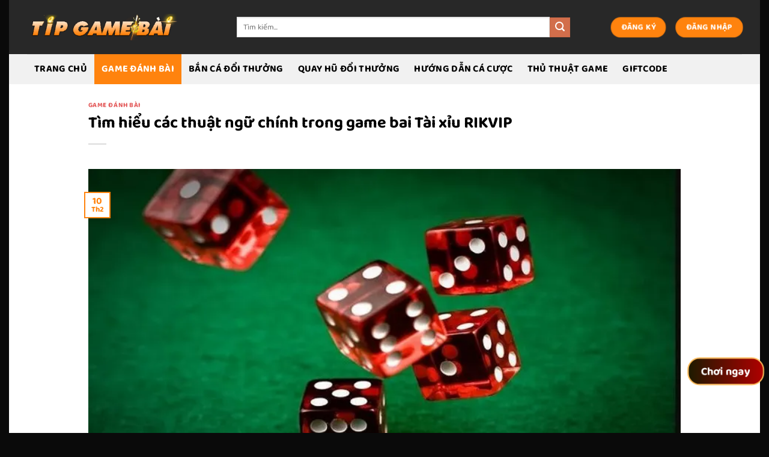

--- FILE ---
content_type: text/html; charset=UTF-8
request_url: https://tipgamebai.net/tim-hieu-cac-thuat-ngu-chinh-trong-game-bai-tai-xiu/
body_size: 20176
content:
<!DOCTYPE html>
<html lang="vi" prefix="og: https://ogp.me/ns#" class="loading-site no-js">
<head>
	<meta charset="UTF-8" />
	<link rel="profile" href="https://gmpg.org/xfn/11" />
	<link rel="pingback" href="https://tipgamebai.net/xmlrpc.php" />

	<script>(function(html){html.className = html.className.replace(/\bno-js\b/,'js')})(document.documentElement);</script>
	<style>img:is([sizes="auto" i], [sizes^="auto," i]) { contain-intrinsic-size: 3000px 1500px }</style>
	<meta name="viewport" content="width=device-width, initial-scale=1" />
<!-- Tối ưu hóa công cụ tìm kiếm bởi Rank Math PRO - https://rankmath.com/ -->
<title>Tìm hiểu các thuật ngữ chính trong game bai Tài xỉu RIKVIP</title>
<meta name="description" content="Một tựa game bai đang được đánh giá vô cùng cao tại cổng cược RIKVIP đó chính là Tài xỉu đổi thưởng. Không chỉ cuốn hút về mặt âm thanh, hình ảnh mà thể loại"/>
<meta name="robots" content="follow, index, max-snippet:-1, max-video-preview:-1, max-image-preview:large"/>
<link rel="canonical" href="https://tipgamebai.net/tim-hieu-cac-thuat-ngu-chinh-trong-game-bai-tai-xiu/" />
<meta property="og:locale" content="vi_VN" />
<meta property="og:type" content="article" />
<meta property="og:title" content="Tìm hiểu các thuật ngữ chính trong game bai Tài xỉu RIKVIP" />
<meta property="og:description" content="Một tựa game bai đang được đánh giá vô cùng cao tại cổng cược RIKVIP đó chính là Tài xỉu đổi thưởng. Không chỉ cuốn hút về mặt âm thanh, hình ảnh mà thể loại" />
<meta property="og:url" content="https://tipgamebai.net/tim-hieu-cac-thuat-ngu-chinh-trong-game-bai-tai-xiu/" />
<meta property="og:site_name" content="tipgamebai.net" />
<meta property="article:publisher" content="https://www.facebook.com/tuyetanh2k/" />
<meta property="article:author" content="https://www.facebook.com/tuyetanh2k/" />
<meta property="article:tag" content="Game bai doi thuong" />
<meta property="article:tag" content="Game danh bai" />
<meta property="article:section" content="Game Đánh Bài" />
<meta property="og:updated_time" content="2023-02-10T11:26:01+07:00" />
<meta property="og:image" content="https://tipgamebai.net/wp-content/uploads/2022/12/game-bai-1-2-1.webp" />
<meta property="og:image:secure_url" content="https://tipgamebai.net/wp-content/uploads/2022/12/game-bai-1-2-1.webp" />
<meta property="og:image:width" content="800" />
<meta property="og:image:height" content="449" />
<meta property="og:image:alt" content="game-bai" />
<meta property="og:image:type" content="image/jpeg" />
<meta property="article:published_time" content="2023-02-10T11:26:00+07:00" />
<meta property="article:modified_time" content="2023-02-10T11:26:01+07:00" />
<meta name="twitter:card" content="summary_large_image" />
<meta name="twitter:title" content="Tìm hiểu các thuật ngữ chính trong game bai Tài xỉu RIKVIP" />
<meta name="twitter:description" content="Một tựa game bai đang được đánh giá vô cùng cao tại cổng cược RIKVIP đó chính là Tài xỉu đổi thưởng. Không chỉ cuốn hút về mặt âm thanh, hình ảnh mà thể loại" />
<meta name="twitter:site" content="@gamebai247net" />
<meta name="twitter:creator" content="@gamebai247net" />
<meta name="twitter:image" content="https://tipgamebai.net/wp-content/uploads/2022/12/game-bai-1-2-1.webp" />
<meta name="twitter:label1" content="Được viết bởi" />
<meta name="twitter:data1" content="content15" />
<meta name="twitter:label2" content="Thời gian để đọc" />
<meta name="twitter:data2" content="5 phút" />
<script type="application/ld+json" class="rank-math-schema-pro">{"@context":"https://schema.org","@graph":[{"@type":["Organization","Person"],"@id":"https://tipgamebai.net/#person","name":"tipgamebai.net","url":"https://tipgamebai.net","sameAs":["https://www.facebook.com/tuyetanh2k/","https://twitter.com/gamebai247net"],"email":"gamebai247.net@gmail.com","address":{"@type":"PostalAddress","streetAddress":"247 Nguy\u1ec5n Ch\u00e1nh, Thanh Xu\u00e2n Trung","addressLocality":", Thanh Xu\u00e2n","addressRegion":"H\u00e0 N\u1ed9i","postalCode":"100000","addressCountry":"Vi\u1ec7t Nam"}},{"@type":"WebSite","@id":"https://tipgamebai.net/#website","url":"https://tipgamebai.net","name":"tipgamebai.net","publisher":{"@id":"https://tipgamebai.net/#person"},"inLanguage":"vi"},{"@type":"ImageObject","@id":"https://tipgamebai.net/wp-content/uploads/2022/12/game-bai-1-2-1.webp","url":"https://tipgamebai.net/wp-content/uploads/2022/12/game-bai-1-2-1.webp","width":"800","height":"449","caption":"game-bai","inLanguage":"vi"},{"@type":"BreadcrumbList","@id":"https://tipgamebai.net/tim-hieu-cac-thuat-ngu-chinh-trong-game-bai-tai-xiu/#breadcrumb","itemListElement":[{"@type":"ListItem","position":"1","item":{"@id":"https://tipgamebai.net","name":"Home"}},{"@type":"ListItem","position":"2","item":{"@id":"https://tipgamebai.net/game-danh-bai/","name":"Game \u0110\u00e1nh B\u00e0i"}},{"@type":"ListItem","position":"3","item":{"@id":"https://tipgamebai.net/tim-hieu-cac-thuat-ngu-chinh-trong-game-bai-tai-xiu/","name":"T\u00ecm hi\u1ec3u c\u00e1c thu\u1eadt ng\u1eef ch\u00ednh trong game bai T\u00e0i x\u1ec9u RIKVIP"}}]},{"@type":"WebPage","@id":"https://tipgamebai.net/tim-hieu-cac-thuat-ngu-chinh-trong-game-bai-tai-xiu/#webpage","url":"https://tipgamebai.net/tim-hieu-cac-thuat-ngu-chinh-trong-game-bai-tai-xiu/","name":"T\u00ecm hi\u1ec3u c\u00e1c thu\u1eadt ng\u1eef ch\u00ednh trong game bai T\u00e0i x\u1ec9u RIKVIP","datePublished":"2023-02-10T11:26:00+07:00","dateModified":"2023-02-10T11:26:01+07:00","isPartOf":{"@id":"https://tipgamebai.net/#website"},"primaryImageOfPage":{"@id":"https://tipgamebai.net/wp-content/uploads/2022/12/game-bai-1-2-1.webp"},"inLanguage":"vi","breadcrumb":{"@id":"https://tipgamebai.net/tim-hieu-cac-thuat-ngu-chinh-trong-game-bai-tai-xiu/#breadcrumb"}},{"@type":"Person","@id":"https://tipgamebai.net/tuy%e1%ba%bft-anh/content15/","name":"content15","url":"https://tipgamebai.net/tuy%e1%ba%bft-anh/content15/","image":{"@type":"ImageObject","@id":"https://secure.gravatar.com/avatar/71a1d26b4604f12077e5c665c3fabcdfcaf2126ce55260f41a38a3e24ab64da9?s=96&amp;d=mm&amp;r=g","url":"https://secure.gravatar.com/avatar/71a1d26b4604f12077e5c665c3fabcdfcaf2126ce55260f41a38a3e24ab64da9?s=96&amp;d=mm&amp;r=g","caption":"content15","inLanguage":"vi"}},{"@type":"NewsArticle","headline":"T\u00ecm hi\u1ec3u c\u00e1c thu\u1eadt ng\u1eef ch\u00ednh trong game bai T\u00e0i x\u1ec9u RIKVIP","keywords":"game bai","datePublished":"2023-02-10T11:26:00+07:00","dateModified":"2023-02-10T11:26:01+07:00","articleSection":"Game \u0110\u00e1nh B\u00e0i","author":{"@id":"https://tipgamebai.net/tuy%e1%ba%bft-anh/content15/","name":"content15"},"publisher":{"@id":"https://tipgamebai.net/#person"},"description":"M\u1ed9t t\u1ef1a game bai \u0111ang \u0111\u01b0\u1ee3c \u0111\u00e1nh gi\u00e1 v\u00f4 c\u00f9ng cao t\u1ea1i c\u1ed5ng c\u01b0\u1ee3c RIKVIP \u0111\u00f3 ch\u00ednh l\u00e0 T\u00e0i x\u1ec9u \u0111\u1ed5i th\u01b0\u1edfng. Kh\u00f4ng ch\u1ec9 cu\u1ed1n h\u00fat v\u1ec1 m\u1eb7t \u00e2m thanh, h\u00ecnh \u1ea3nh m\u00e0 th\u1ec3 lo\u1ea1i","name":"T\u00ecm hi\u1ec3u c\u00e1c thu\u1eadt ng\u1eef ch\u00ednh trong game bai T\u00e0i x\u1ec9u RIKVIP","@id":"https://tipgamebai.net/tim-hieu-cac-thuat-ngu-chinh-trong-game-bai-tai-xiu/#richSnippet","isPartOf":{"@id":"https://tipgamebai.net/tim-hieu-cac-thuat-ngu-chinh-trong-game-bai-tai-xiu/#webpage"},"image":{"@id":"https://tipgamebai.net/wp-content/uploads/2022/12/game-bai-1-2-1.webp"},"inLanguage":"vi","mainEntityOfPage":{"@id":"https://tipgamebai.net/tim-hieu-cac-thuat-ngu-chinh-trong-game-bai-tai-xiu/#webpage"}}]}</script>
<!-- /Plugin SEO WordPress Rank Math -->

<link rel='prefetch' href='https://tipgamebai.net/wp-content/themes/flatsome/assets/js/flatsome.js?ver=e1ad26bd5672989785e1' />
<link rel='prefetch' href='https://tipgamebai.net/wp-content/themes/flatsome/assets/js/chunk.slider.js?ver=3.19.9' />
<link rel='prefetch' href='https://tipgamebai.net/wp-content/themes/flatsome/assets/js/chunk.popups.js?ver=3.19.9' />
<link rel='prefetch' href='https://tipgamebai.net/wp-content/themes/flatsome/assets/js/chunk.tooltips.js?ver=3.19.9' />
<link rel="alternate" type="application/rss+xml" title="Dòng thông tin TOP 16 game bài đổi thưởng ăn tiền uy tín nhất 2021 &raquo;" href="https://tipgamebai.net/feed/" />
<script type="text/javascript">
/* <![CDATA[ */
window._wpemojiSettings = {"baseUrl":"https:\/\/s.w.org\/images\/core\/emoji\/16.0.1\/72x72\/","ext":".png","svgUrl":"https:\/\/s.w.org\/images\/core\/emoji\/16.0.1\/svg\/","svgExt":".svg","source":{"concatemoji":"https:\/\/tipgamebai.net\/wp-includes\/js\/wp-emoji-release.min.js?ver=6.8.2"}};
/*! This file is auto-generated */
!function(s,n){var o,i,e;function c(e){try{var t={supportTests:e,timestamp:(new Date).valueOf()};sessionStorage.setItem(o,JSON.stringify(t))}catch(e){}}function p(e,t,n){e.clearRect(0,0,e.canvas.width,e.canvas.height),e.fillText(t,0,0);var t=new Uint32Array(e.getImageData(0,0,e.canvas.width,e.canvas.height).data),a=(e.clearRect(0,0,e.canvas.width,e.canvas.height),e.fillText(n,0,0),new Uint32Array(e.getImageData(0,0,e.canvas.width,e.canvas.height).data));return t.every(function(e,t){return e===a[t]})}function u(e,t){e.clearRect(0,0,e.canvas.width,e.canvas.height),e.fillText(t,0,0);for(var n=e.getImageData(16,16,1,1),a=0;a<n.data.length;a++)if(0!==n.data[a])return!1;return!0}function f(e,t,n,a){switch(t){case"flag":return n(e,"\ud83c\udff3\ufe0f\u200d\u26a7\ufe0f","\ud83c\udff3\ufe0f\u200b\u26a7\ufe0f")?!1:!n(e,"\ud83c\udde8\ud83c\uddf6","\ud83c\udde8\u200b\ud83c\uddf6")&&!n(e,"\ud83c\udff4\udb40\udc67\udb40\udc62\udb40\udc65\udb40\udc6e\udb40\udc67\udb40\udc7f","\ud83c\udff4\u200b\udb40\udc67\u200b\udb40\udc62\u200b\udb40\udc65\u200b\udb40\udc6e\u200b\udb40\udc67\u200b\udb40\udc7f");case"emoji":return!a(e,"\ud83e\udedf")}return!1}function g(e,t,n,a){var r="undefined"!=typeof WorkerGlobalScope&&self instanceof WorkerGlobalScope?new OffscreenCanvas(300,150):s.createElement("canvas"),o=r.getContext("2d",{willReadFrequently:!0}),i=(o.textBaseline="top",o.font="600 32px Arial",{});return e.forEach(function(e){i[e]=t(o,e,n,a)}),i}function t(e){var t=s.createElement("script");t.src=e,t.defer=!0,s.head.appendChild(t)}"undefined"!=typeof Promise&&(o="wpEmojiSettingsSupports",i=["flag","emoji"],n.supports={everything:!0,everythingExceptFlag:!0},e=new Promise(function(e){s.addEventListener("DOMContentLoaded",e,{once:!0})}),new Promise(function(t){var n=function(){try{var e=JSON.parse(sessionStorage.getItem(o));if("object"==typeof e&&"number"==typeof e.timestamp&&(new Date).valueOf()<e.timestamp+604800&&"object"==typeof e.supportTests)return e.supportTests}catch(e){}return null}();if(!n){if("undefined"!=typeof Worker&&"undefined"!=typeof OffscreenCanvas&&"undefined"!=typeof URL&&URL.createObjectURL&&"undefined"!=typeof Blob)try{var e="postMessage("+g.toString()+"("+[JSON.stringify(i),f.toString(),p.toString(),u.toString()].join(",")+"));",a=new Blob([e],{type:"text/javascript"}),r=new Worker(URL.createObjectURL(a),{name:"wpTestEmojiSupports"});return void(r.onmessage=function(e){c(n=e.data),r.terminate(),t(n)})}catch(e){}c(n=g(i,f,p,u))}t(n)}).then(function(e){for(var t in e)n.supports[t]=e[t],n.supports.everything=n.supports.everything&&n.supports[t],"flag"!==t&&(n.supports.everythingExceptFlag=n.supports.everythingExceptFlag&&n.supports[t]);n.supports.everythingExceptFlag=n.supports.everythingExceptFlag&&!n.supports.flag,n.DOMReady=!1,n.readyCallback=function(){n.DOMReady=!0}}).then(function(){return e}).then(function(){var e;n.supports.everything||(n.readyCallback(),(e=n.source||{}).concatemoji?t(e.concatemoji):e.wpemoji&&e.twemoji&&(t(e.twemoji),t(e.wpemoji)))}))}((window,document),window._wpemojiSettings);
/* ]]> */
</script>
<style id='wp-emoji-styles-inline-css' type='text/css'>

	img.wp-smiley, img.emoji {
		display: inline !important;
		border: none !important;
		box-shadow: none !important;
		height: 1em !important;
		width: 1em !important;
		margin: 0 0.07em !important;
		vertical-align: -0.1em !important;
		background: none !important;
		padding: 0 !important;
	}
</style>
<style id='wp-block-library-inline-css' type='text/css'>
:root{--wp-admin-theme-color:#007cba;--wp-admin-theme-color--rgb:0,124,186;--wp-admin-theme-color-darker-10:#006ba1;--wp-admin-theme-color-darker-10--rgb:0,107,161;--wp-admin-theme-color-darker-20:#005a87;--wp-admin-theme-color-darker-20--rgb:0,90,135;--wp-admin-border-width-focus:2px;--wp-block-synced-color:#7a00df;--wp-block-synced-color--rgb:122,0,223;--wp-bound-block-color:var(--wp-block-synced-color)}@media (min-resolution:192dpi){:root{--wp-admin-border-width-focus:1.5px}}.wp-element-button{cursor:pointer}:root{--wp--preset--font-size--normal:16px;--wp--preset--font-size--huge:42px}:root .has-very-light-gray-background-color{background-color:#eee}:root .has-very-dark-gray-background-color{background-color:#313131}:root .has-very-light-gray-color{color:#eee}:root .has-very-dark-gray-color{color:#313131}:root .has-vivid-green-cyan-to-vivid-cyan-blue-gradient-background{background:linear-gradient(135deg,#00d084,#0693e3)}:root .has-purple-crush-gradient-background{background:linear-gradient(135deg,#34e2e4,#4721fb 50%,#ab1dfe)}:root .has-hazy-dawn-gradient-background{background:linear-gradient(135deg,#faaca8,#dad0ec)}:root .has-subdued-olive-gradient-background{background:linear-gradient(135deg,#fafae1,#67a671)}:root .has-atomic-cream-gradient-background{background:linear-gradient(135deg,#fdd79a,#004a59)}:root .has-nightshade-gradient-background{background:linear-gradient(135deg,#330968,#31cdcf)}:root .has-midnight-gradient-background{background:linear-gradient(135deg,#020381,#2874fc)}.has-regular-font-size{font-size:1em}.has-larger-font-size{font-size:2.625em}.has-normal-font-size{font-size:var(--wp--preset--font-size--normal)}.has-huge-font-size{font-size:var(--wp--preset--font-size--huge)}.has-text-align-center{text-align:center}.has-text-align-left{text-align:left}.has-text-align-right{text-align:right}#end-resizable-editor-section{display:none}.aligncenter{clear:both}.items-justified-left{justify-content:flex-start}.items-justified-center{justify-content:center}.items-justified-right{justify-content:flex-end}.items-justified-space-between{justify-content:space-between}.screen-reader-text{border:0;clip-path:inset(50%);height:1px;margin:-1px;overflow:hidden;padding:0;position:absolute;width:1px;word-wrap:normal!important}.screen-reader-text:focus{background-color:#ddd;clip-path:none;color:#444;display:block;font-size:1em;height:auto;left:5px;line-height:normal;padding:15px 23px 14px;text-decoration:none;top:5px;width:auto;z-index:100000}html :where(.has-border-color){border-style:solid}html :where([style*=border-top-color]){border-top-style:solid}html :where([style*=border-right-color]){border-right-style:solid}html :where([style*=border-bottom-color]){border-bottom-style:solid}html :where([style*=border-left-color]){border-left-style:solid}html :where([style*=border-width]){border-style:solid}html :where([style*=border-top-width]){border-top-style:solid}html :where([style*=border-right-width]){border-right-style:solid}html :where([style*=border-bottom-width]){border-bottom-style:solid}html :where([style*=border-left-width]){border-left-style:solid}html :where(img[class*=wp-image-]){height:auto;max-width:100%}:where(figure){margin:0 0 1em}html :where(.is-position-sticky){--wp-admin--admin-bar--position-offset:var(--wp-admin--admin-bar--height,0px)}@media screen and (max-width:600px){html :where(.is-position-sticky){--wp-admin--admin-bar--position-offset:0px}}
</style>
<link rel='stylesheet' id='customize-post-categories-for-ux-builder-css' href='https://tipgamebai.net/wp-content/plugins/customize-post-categories-for-ux-builder/public/css/frontend.css?ver=1.3.3' type='text/css' media='all' />
<link rel='stylesheet' id='gwd-auth-css-css' href='https://tipgamebai.net/wp-content/plugins/mlink-plugin/assets/css/auth.css?ver=6.8.2' type='text/css' media='all' />
<link rel='stylesheet' id='ez-toc-css' href='https://tipgamebai.net/wp-content/plugins/easy-table-of-contents/assets/css/screen.min.css?ver=2.0.76' type='text/css' media='all' />
<style id='ez-toc-inline-css' type='text/css'>
div#ez-toc-container .ez-toc-title {font-size: 120%;}div#ez-toc-container .ez-toc-title {font-weight: 500;}div#ez-toc-container ul li , div#ez-toc-container ul li a {font-size: 95%;}div#ez-toc-container ul li , div#ez-toc-container ul li a {font-weight: 500;}div#ez-toc-container nav ul ul li {font-size: 90%;}div#ez-toc-container {width: 100%;}
.ez-toc-container-direction {direction: ltr;}.ez-toc-counter ul{counter-reset: item ;}.ez-toc-counter nav ul li a::before {content: counters(item, '.', decimal) '. ';display: inline-block;counter-increment: item;flex-grow: 0;flex-shrink: 0;margin-right: .2em; float: left; }.ez-toc-widget-direction {direction: ltr;}.ez-toc-widget-container ul{counter-reset: item ;}.ez-toc-widget-container nav ul li a::before {content: counters(item, '.', decimal) '. ';display: inline-block;counter-increment: item;flex-grow: 0;flex-shrink: 0;margin-right: .2em; float: left; }
</style>
<link rel='stylesheet' id='flatsome-main-css' href='https://tipgamebai.net/wp-content/themes/flatsome/assets/css/flatsome.css?ver=3.19.9' type='text/css' media='all' />
<style id='flatsome-main-inline-css' type='text/css'>
@font-face {
				font-family: "fl-icons";
				font-display: block;
				src: url(https://tipgamebai.net/wp-content/themes/flatsome/assets/css/icons/fl-icons.eot?v=3.19.9);
				src:
					url(https://tipgamebai.net/wp-content/themes/flatsome/assets/css/icons/fl-icons.eot#iefix?v=3.19.9) format("embedded-opentype"),
					url(https://tipgamebai.net/wp-content/themes/flatsome/assets/css/icons/fl-icons.woff2?v=3.19.9) format("woff2"),
					url(https://tipgamebai.net/wp-content/themes/flatsome/assets/css/icons/fl-icons.ttf?v=3.19.9) format("truetype"),
					url(https://tipgamebai.net/wp-content/themes/flatsome/assets/css/icons/fl-icons.woff?v=3.19.9) format("woff"),
					url(https://tipgamebai.net/wp-content/themes/flatsome/assets/css/icons/fl-icons.svg?v=3.19.9#fl-icons) format("svg");
			}
</style>
<link rel='stylesheet' id='flatsome-style-css' href='https://tipgamebai.net/wp-content/themes/flatsome-child/style.css?ver=3.0' type='text/css' media='all' />
<script type="text/javascript" src="https://tipgamebai.net/wp-includes/js/jquery/jquery.min.js?ver=3.7.1" id="jquery-core-js"></script>
<script type="text/javascript" src="https://tipgamebai.net/wp-includes/js/jquery/jquery-migrate.min.js?ver=3.4.1" id="jquery-migrate-js"></script>
<link rel="https://api.w.org/" href="https://tipgamebai.net/wp-json/" /><link rel="alternate" title="JSON" type="application/json" href="https://tipgamebai.net/wp-json/wp/v2/posts/11308" /><link rel="EditURI" type="application/rsd+xml" title="RSD" href="https://tipgamebai.net/xmlrpc.php?rsd" />
<link rel='shortlink' href='https://tipgamebai.net/?p=11308' />
<link rel="alternate" title="oNhúng (JSON)" type="application/json+oembed" href="https://tipgamebai.net/wp-json/oembed/1.0/embed?url=https%3A%2F%2Ftipgamebai.net%2Ftim-hieu-cac-thuat-ngu-chinh-trong-game-bai-tai-xiu%2F" />
<link rel="alternate" title="oNhúng (XML)" type="text/xml+oembed" href="https://tipgamebai.net/wp-json/oembed/1.0/embed?url=https%3A%2F%2Ftipgamebai.net%2Ftim-hieu-cac-thuat-ngu-chinh-trong-game-bai-tai-xiu%2F&#038;format=xml" />
<style type="text/css">.saboxplugin-wrap{-webkit-box-sizing:border-box;-moz-box-sizing:border-box;-ms-box-sizing:border-box;box-sizing:border-box;border:1px solid #eee;width:100%;clear:both;display:block;overflow:hidden;word-wrap:break-word;position:relative}.saboxplugin-wrap .saboxplugin-gravatar{float:left;padding:0 20px 20px 20px}.saboxplugin-wrap .saboxplugin-gravatar img{max-width:100px;height:auto;border-radius:0;}.saboxplugin-wrap .saboxplugin-authorname{font-size:18px;line-height:1;margin:20px 0 0 20px;display:block}.saboxplugin-wrap .saboxplugin-authorname a{text-decoration:none}.saboxplugin-wrap .saboxplugin-authorname a:focus{outline:0}.saboxplugin-wrap .saboxplugin-desc{display:block;margin:5px 20px}.saboxplugin-wrap .saboxplugin-desc a{text-decoration:underline}.saboxplugin-wrap .saboxplugin-desc p{margin:5px 0 12px}.saboxplugin-wrap .saboxplugin-web{margin:0 20px 15px;text-align:left}.saboxplugin-wrap .sab-web-position{text-align:right}.saboxplugin-wrap .saboxplugin-web a{color:#ccc;text-decoration:none}.saboxplugin-wrap .saboxplugin-socials{position:relative;display:block;background:#fcfcfc;padding:5px;border-top:1px solid #eee}.saboxplugin-wrap .saboxplugin-socials a svg{width:20px;height:20px}.saboxplugin-wrap .saboxplugin-socials a svg .st2{fill:#fff; transform-origin:center center;}.saboxplugin-wrap .saboxplugin-socials a svg .st1{fill:rgba(0,0,0,.3)}.saboxplugin-wrap .saboxplugin-socials a:hover{opacity:.8;-webkit-transition:opacity .4s;-moz-transition:opacity .4s;-o-transition:opacity .4s;transition:opacity .4s;box-shadow:none!important;-webkit-box-shadow:none!important}.saboxplugin-wrap .saboxplugin-socials .saboxplugin-icon-color{box-shadow:none;padding:0;border:0;-webkit-transition:opacity .4s;-moz-transition:opacity .4s;-o-transition:opacity .4s;transition:opacity .4s;display:inline-block;color:#fff;font-size:0;text-decoration:inherit;margin:5px;-webkit-border-radius:0;-moz-border-radius:0;-ms-border-radius:0;-o-border-radius:0;border-radius:0;overflow:hidden}.saboxplugin-wrap .saboxplugin-socials .saboxplugin-icon-grey{text-decoration:inherit;box-shadow:none;position:relative;display:-moz-inline-stack;display:inline-block;vertical-align:middle;zoom:1;margin:10px 5px;color:#444;fill:#444}.clearfix:after,.clearfix:before{content:' ';display:table;line-height:0;clear:both}.ie7 .clearfix{zoom:1}.saboxplugin-socials.sabox-colored .saboxplugin-icon-color .sab-twitch{border-color:#38245c}.saboxplugin-socials.sabox-colored .saboxplugin-icon-color .sab-behance{border-color:#003eb0}.saboxplugin-socials.sabox-colored .saboxplugin-icon-color .sab-deviantart{border-color:#036824}.saboxplugin-socials.sabox-colored .saboxplugin-icon-color .sab-digg{border-color:#00327c}.saboxplugin-socials.sabox-colored .saboxplugin-icon-color .sab-dribbble{border-color:#ba1655}.saboxplugin-socials.sabox-colored .saboxplugin-icon-color .sab-facebook{border-color:#1e2e4f}.saboxplugin-socials.sabox-colored .saboxplugin-icon-color .sab-flickr{border-color:#003576}.saboxplugin-socials.sabox-colored .saboxplugin-icon-color .sab-github{border-color:#264874}.saboxplugin-socials.sabox-colored .saboxplugin-icon-color .sab-google{border-color:#0b51c5}.saboxplugin-socials.sabox-colored .saboxplugin-icon-color .sab-html5{border-color:#902e13}.saboxplugin-socials.sabox-colored .saboxplugin-icon-color .sab-instagram{border-color:#1630aa}.saboxplugin-socials.sabox-colored .saboxplugin-icon-color .sab-linkedin{border-color:#00344f}.saboxplugin-socials.sabox-colored .saboxplugin-icon-color .sab-pinterest{border-color:#5b040e}.saboxplugin-socials.sabox-colored .saboxplugin-icon-color .sab-reddit{border-color:#992900}.saboxplugin-socials.sabox-colored .saboxplugin-icon-color .sab-rss{border-color:#a43b0a}.saboxplugin-socials.sabox-colored .saboxplugin-icon-color .sab-sharethis{border-color:#5d8420}.saboxplugin-socials.sabox-colored .saboxplugin-icon-color .sab-soundcloud{border-color:#995200}.saboxplugin-socials.sabox-colored .saboxplugin-icon-color .sab-spotify{border-color:#0f612c}.saboxplugin-socials.sabox-colored .saboxplugin-icon-color .sab-stackoverflow{border-color:#a95009}.saboxplugin-socials.sabox-colored .saboxplugin-icon-color .sab-steam{border-color:#006388}.saboxplugin-socials.sabox-colored .saboxplugin-icon-color .sab-user_email{border-color:#b84e05}.saboxplugin-socials.sabox-colored .saboxplugin-icon-color .sab-tumblr{border-color:#10151b}.saboxplugin-socials.sabox-colored .saboxplugin-icon-color .sab-twitter{border-color:#0967a0}.saboxplugin-socials.sabox-colored .saboxplugin-icon-color .sab-vimeo{border-color:#0d7091}.saboxplugin-socials.sabox-colored .saboxplugin-icon-color .sab-windows{border-color:#003f71}.saboxplugin-socials.sabox-colored .saboxplugin-icon-color .sab-whatsapp{border-color:#003f71}.saboxplugin-socials.sabox-colored .saboxplugin-icon-color .sab-wordpress{border-color:#0f3647}.saboxplugin-socials.sabox-colored .saboxplugin-icon-color .sab-yahoo{border-color:#14002d}.saboxplugin-socials.sabox-colored .saboxplugin-icon-color .sab-youtube{border-color:#900}.saboxplugin-socials.sabox-colored .saboxplugin-icon-color .sab-xing{border-color:#000202}.saboxplugin-socials.sabox-colored .saboxplugin-icon-color .sab-mixcloud{border-color:#2475a0}.saboxplugin-socials.sabox-colored .saboxplugin-icon-color .sab-vk{border-color:#243549}.saboxplugin-socials.sabox-colored .saboxplugin-icon-color .sab-medium{border-color:#00452c}.saboxplugin-socials.sabox-colored .saboxplugin-icon-color .sab-quora{border-color:#420e00}.saboxplugin-socials.sabox-colored .saboxplugin-icon-color .sab-meetup{border-color:#9b181c}.saboxplugin-socials.sabox-colored .saboxplugin-icon-color .sab-goodreads{border-color:#000}.saboxplugin-socials.sabox-colored .saboxplugin-icon-color .sab-snapchat{border-color:#999700}.saboxplugin-socials.sabox-colored .saboxplugin-icon-color .sab-500px{border-color:#00557f}.saboxplugin-socials.sabox-colored .saboxplugin-icon-color .sab-mastodont{border-color:#185886}.sabox-plus-item{margin-bottom:20px}@media screen and (max-width:480px){.saboxplugin-wrap{text-align:center}.saboxplugin-wrap .saboxplugin-gravatar{float:none;padding:20px 0;text-align:center;margin:0 auto;display:block}.saboxplugin-wrap .saboxplugin-gravatar img{float:none;display:inline-block;display:-moz-inline-stack;vertical-align:middle;zoom:1}.saboxplugin-wrap .saboxplugin-desc{margin:0 10px 20px;text-align:center}.saboxplugin-wrap .saboxplugin-authorname{text-align:center;margin:10px 0 20px}}body .saboxplugin-authorname a,body .saboxplugin-authorname a:hover{box-shadow:none;-webkit-box-shadow:none}a.sab-profile-edit{font-size:16px!important;line-height:1!important}.sab-edit-settings a,a.sab-profile-edit{color:#0073aa!important;box-shadow:none!important;-webkit-box-shadow:none!important}.sab-edit-settings{margin-right:15px;position:absolute;right:0;z-index:2;bottom:10px;line-height:20px}.sab-edit-settings i{margin-left:5px}.saboxplugin-socials{line-height:1!important}.rtl .saboxplugin-wrap .saboxplugin-gravatar{float:right}.rtl .saboxplugin-wrap .saboxplugin-authorname{display:flex;align-items:center}.rtl .saboxplugin-wrap .saboxplugin-authorname .sab-profile-edit{margin-right:10px}.rtl .sab-edit-settings{right:auto;left:0}img.sab-custom-avatar{max-width:75px;}.saboxplugin-wrap {margin-top:0px; margin-bottom:0px; padding: 0px 0px }.saboxplugin-wrap .saboxplugin-authorname {font-size:18px; line-height:25px;}.saboxplugin-wrap .saboxplugin-desc p, .saboxplugin-wrap .saboxplugin-desc {font-size:14px !important; line-height:21px !important;}.saboxplugin-wrap .saboxplugin-web {font-size:14px;}.saboxplugin-wrap .saboxplugin-socials a svg {width:18px;height:18px;}</style><link rel="icon" href="https://tipgamebai.net/wp-content/uploads/2021/08/cropped-logo-tipgamebai-1-32x32.png" sizes="32x32" />
<link rel="icon" href="https://tipgamebai.net/wp-content/uploads/2021/08/cropped-logo-tipgamebai-1-192x192.png" sizes="192x192" />
<link rel="apple-touch-icon" href="https://tipgamebai.net/wp-content/uploads/2021/08/cropped-logo-tipgamebai-1-180x180.png" />
<meta name="msapplication-TileImage" content="https://tipgamebai.net/wp-content/uploads/2021/08/cropped-logo-tipgamebai-1-270x270.png" />
<style id="custom-css" type="text/css">:root {--primary-color: #ff830e;--fs-color-primary: #ff830e;--fs-color-secondary: #d26e4b;--fs-color-success: #7a9c59;--fs-color-alert: #b20000;--fs-experimental-link-color: #dd3333;--fs-experimental-link-color-hover: #111;}.tooltipster-base {--tooltip-color: #fff;--tooltip-bg-color: #000;}.off-canvas-right .mfp-content, .off-canvas-left .mfp-content {--drawer-width: 300px;}html{background-color:#0a0a0a!important;}.container-width, .full-width .ubermenu-nav, .container, .row{max-width: 1220px}.row.row-collapse{max-width: 1190px}.row.row-small{max-width: 1212.5px}.row.row-large{max-width: 1250px}body.framed, body.framed header, body.framed .header-wrapper, body.boxed, body.boxed header, body.boxed .header-wrapper, body.boxed .is-sticky-section{ max-width: 1250px}.header-main{height: 90px}#logo img{max-height: 90px}#logo{width:250px;}.header-bottom{min-height: 50px}.header-top{min-height: 30px}.transparent .header-main{height: 90px}.transparent #logo img{max-height: 90px}.has-transparent + .page-title:first-of-type,.has-transparent + #main > .page-title,.has-transparent + #main > div > .page-title,.has-transparent + #main .page-header-wrapper:first-of-type .page-title{padding-top: 140px;}.header.show-on-scroll,.stuck .header-main{height:70px!important}.stuck #logo img{max-height: 70px!important}.search-form{ width: 80%;}.header-bg-color {background-color: rgba(17,17,17,0.9)}.header-bottom {background-color: #f1f1f1}.header-main .nav > li > a{line-height: 16px }.header-bottom-nav > li > a{line-height: 50px }@media (max-width: 549px) {.header-main{height: 70px}#logo img{max-height: 70px}}body{color: #545454}h1,h2,h3,h4,h5,h6,.heading-font{color: #000000;}body{font-size: 100%;}@media screen and (max-width: 549px){body{font-size: 100%;}}body{font-family: "Baloo 2", sans-serif;}body {font-weight: 400;font-style: normal;}.nav > li > a {font-family: "Baloo 2", sans-serif;}.mobile-sidebar-levels-2 .nav > li > ul > li > a {font-family: "Baloo 2", sans-serif;}.nav > li > a,.mobile-sidebar-levels-2 .nav > li > ul > li > a {font-weight: 700;font-style: normal;}h1,h2,h3,h4,h5,h6,.heading-font, .off-canvas-center .nav-sidebar.nav-vertical > li > a{font-family: "Baloo 2", sans-serif;}h1,h2,h3,h4,h5,h6,.heading-font,.banner h1,.banner h2 {font-weight: 700;font-style: normal;}.alt-font{font-family: "Dancing Script", sans-serif;}.alt-font {font-weight: 400!important;font-style: normal!important;}.header:not(.transparent) .header-bottom-nav.nav > li > a{color: #000000;}.header:not(.transparent) .header-bottom-nav.nav > li > a:hover,.header:not(.transparent) .header-bottom-nav.nav > li.active > a,.header:not(.transparent) .header-bottom-nav.nav > li.current > a,.header:not(.transparent) .header-bottom-nav.nav > li > a.active,.header:not(.transparent) .header-bottom-nav.nav > li > a.current{color: #ff830e;}.header-bottom-nav.nav-line-bottom > li > a:before,.header-bottom-nav.nav-line-grow > li > a:before,.header-bottom-nav.nav-line > li > a:before,.header-bottom-nav.nav-box > li > a:hover,.header-bottom-nav.nav-box > li.active > a,.header-bottom-nav.nav-pills > li > a:hover,.header-bottom-nav.nav-pills > li.active > a{color:#FFF!important;background-color: #ff830e;}.nav-vertical-fly-out > li + li {border-top-width: 1px; border-top-style: solid;}/* Custom CSS */.nav-left {justify-content: center;}.header-button, .choi-ngay{ animation: zoom-in-zoom-out .8s ease infinite;}@keyframes zoom-in-zoom-out {0% {transform: scale(1, 1);}50% {transform: scale(1.1, 1.1);}100% {transform: scale(1, 1);}}h5.post-title.is-large a{ overflow: hidden; text-overflow: ellipsis; display: -webkit-box; -webkit-line-clamp: 2; -webkit-box-orient: vertical;}.box-blog-post .is-divider{display: none;}img.attachment-original.size-original.wp-post-image {border: 2px solid;border-radius: 50px;overflow: hidden;padding: 8px;}/* Custom CSS Tablet */@media (max-width: 849px){.nav-center {justify-content: space-evenly;}}.label-new.menu-item > a:after{content:"Mới";}.label-hot.menu-item > a:after{content:"Nổi bật";}.label-sale.menu-item > a:after{content:"Giảm giá";}.label-popular.menu-item > a:after{content:"Phổ biến";}</style><style id="kirki-inline-styles">/* devanagari */
@font-face {
  font-family: 'Baloo 2';
  font-style: normal;
  font-weight: 400;
  font-display: swap;
  src: url(https://tipgamebai.net/wp-content/fonts/baloo-2/wXKrE3kTposypRyd51ncANwr.woff2) format('woff2');
  unicode-range: U+0900-097F, U+1CD0-1CF9, U+200C-200D, U+20A8, U+20B9, U+20F0, U+25CC, U+A830-A839, U+A8E0-A8FF, U+11B00-11B09;
}
/* vietnamese */
@font-face {
  font-family: 'Baloo 2';
  font-style: normal;
  font-weight: 400;
  font-display: swap;
  src: url(https://tipgamebai.net/wp-content/fonts/baloo-2/wXKrE3kTposypRyd51fcANwr.woff2) format('woff2');
  unicode-range: U+0102-0103, U+0110-0111, U+0128-0129, U+0168-0169, U+01A0-01A1, U+01AF-01B0, U+0300-0301, U+0303-0304, U+0308-0309, U+0323, U+0329, U+1EA0-1EF9, U+20AB;
}
/* latin-ext */
@font-face {
  font-family: 'Baloo 2';
  font-style: normal;
  font-weight: 400;
  font-display: swap;
  src: url(https://tipgamebai.net/wp-content/fonts/baloo-2/wXKrE3kTposypRyd51bcANwr.woff2) format('woff2');
  unicode-range: U+0100-02BA, U+02BD-02C5, U+02C7-02CC, U+02CE-02D7, U+02DD-02FF, U+0304, U+0308, U+0329, U+1D00-1DBF, U+1E00-1E9F, U+1EF2-1EFF, U+2020, U+20A0-20AB, U+20AD-20C0, U+2113, U+2C60-2C7F, U+A720-A7FF;
}
/* latin */
@font-face {
  font-family: 'Baloo 2';
  font-style: normal;
  font-weight: 400;
  font-display: swap;
  src: url(https://tipgamebai.net/wp-content/fonts/baloo-2/wXKrE3kTposypRyd51jcAA.woff2) format('woff2');
  unicode-range: U+0000-00FF, U+0131, U+0152-0153, U+02BB-02BC, U+02C6, U+02DA, U+02DC, U+0304, U+0308, U+0329, U+2000-206F, U+20AC, U+2122, U+2191, U+2193, U+2212, U+2215, U+FEFF, U+FFFD;
}
/* devanagari */
@font-face {
  font-family: 'Baloo 2';
  font-style: normal;
  font-weight: 700;
  font-display: swap;
  src: url(https://tipgamebai.net/wp-content/fonts/baloo-2/wXKrE3kTposypRyd51ncANwr.woff2) format('woff2');
  unicode-range: U+0900-097F, U+1CD0-1CF9, U+200C-200D, U+20A8, U+20B9, U+20F0, U+25CC, U+A830-A839, U+A8E0-A8FF, U+11B00-11B09;
}
/* vietnamese */
@font-face {
  font-family: 'Baloo 2';
  font-style: normal;
  font-weight: 700;
  font-display: swap;
  src: url(https://tipgamebai.net/wp-content/fonts/baloo-2/wXKrE3kTposypRyd51fcANwr.woff2) format('woff2');
  unicode-range: U+0102-0103, U+0110-0111, U+0128-0129, U+0168-0169, U+01A0-01A1, U+01AF-01B0, U+0300-0301, U+0303-0304, U+0308-0309, U+0323, U+0329, U+1EA0-1EF9, U+20AB;
}
/* latin-ext */
@font-face {
  font-family: 'Baloo 2';
  font-style: normal;
  font-weight: 700;
  font-display: swap;
  src: url(https://tipgamebai.net/wp-content/fonts/baloo-2/wXKrE3kTposypRyd51bcANwr.woff2) format('woff2');
  unicode-range: U+0100-02BA, U+02BD-02C5, U+02C7-02CC, U+02CE-02D7, U+02DD-02FF, U+0304, U+0308, U+0329, U+1D00-1DBF, U+1E00-1E9F, U+1EF2-1EFF, U+2020, U+20A0-20AB, U+20AD-20C0, U+2113, U+2C60-2C7F, U+A720-A7FF;
}
/* latin */
@font-face {
  font-family: 'Baloo 2';
  font-style: normal;
  font-weight: 700;
  font-display: swap;
  src: url(https://tipgamebai.net/wp-content/fonts/baloo-2/wXKrE3kTposypRyd51jcAA.woff2) format('woff2');
  unicode-range: U+0000-00FF, U+0131, U+0152-0153, U+02BB-02BC, U+02C6, U+02DA, U+02DC, U+0304, U+0308, U+0329, U+2000-206F, U+20AC, U+2122, U+2191, U+2193, U+2212, U+2215, U+FEFF, U+FFFD;
}/* vietnamese */
@font-face {
  font-family: 'Dancing Script';
  font-style: normal;
  font-weight: 400;
  font-display: swap;
  src: url(https://tipgamebai.net/wp-content/fonts/dancing-script/If2cXTr6YS-zF4S-kcSWSVi_sxjsohD9F50Ruu7BMSo3Rep8ltA.woff2) format('woff2');
  unicode-range: U+0102-0103, U+0110-0111, U+0128-0129, U+0168-0169, U+01A0-01A1, U+01AF-01B0, U+0300-0301, U+0303-0304, U+0308-0309, U+0323, U+0329, U+1EA0-1EF9, U+20AB;
}
/* latin-ext */
@font-face {
  font-family: 'Dancing Script';
  font-style: normal;
  font-weight: 400;
  font-display: swap;
  src: url(https://tipgamebai.net/wp-content/fonts/dancing-script/If2cXTr6YS-zF4S-kcSWSVi_sxjsohD9F50Ruu7BMSo3ROp8ltA.woff2) format('woff2');
  unicode-range: U+0100-02BA, U+02BD-02C5, U+02C7-02CC, U+02CE-02D7, U+02DD-02FF, U+0304, U+0308, U+0329, U+1D00-1DBF, U+1E00-1E9F, U+1EF2-1EFF, U+2020, U+20A0-20AB, U+20AD-20C0, U+2113, U+2C60-2C7F, U+A720-A7FF;
}
/* latin */
@font-face {
  font-family: 'Dancing Script';
  font-style: normal;
  font-weight: 400;
  font-display: swap;
  src: url(https://tipgamebai.net/wp-content/fonts/dancing-script/If2cXTr6YS-zF4S-kcSWSVi_sxjsohD9F50Ruu7BMSo3Sup8.woff2) format('woff2');
  unicode-range: U+0000-00FF, U+0131, U+0152-0153, U+02BB-02BC, U+02C6, U+02DA, U+02DC, U+0304, U+0308, U+0329, U+2000-206F, U+20AC, U+2122, U+2191, U+2193, U+2212, U+2215, U+FEFF, U+FFFD;
}</style></head>

<body class="wp-singular post-template-default single single-post postid-11308 single-format-standard wp-theme-flatsome wp-child-theme-flatsome-child boxed lightbox nav-dropdown-has-arrow nav-dropdown-has-shadow nav-dropdown-has-border">


<a class="skip-link screen-reader-text" href="#main">Bỏ qua nội dung</a>

<div id="wrapper">

	
	<header id="header" class="header has-sticky sticky-jump">
		<div class="header-wrapper">
			<div id="masthead" class="header-main ">
      <div class="header-inner flex-row container logo-left medium-logo-center" role="navigation">

          <!-- Logo -->
          <div id="logo" class="flex-col logo">
            
<!-- Header logo -->
<a href="https://tipgamebai.net/" title="TOP 16 game bài đổi thưởng ăn tiền uy tín nhất 2021" rel="home">
		<img width="353" height="61" src="https://tipgamebai.net/wp-content/uploads/2021/08/logo-tipgamebai.png" class="header_logo header-logo" alt="TOP 16 game bài đổi thưởng ăn tiền uy tín nhất 2021"/><img  width="353" height="61" src="https://tipgamebai.net/wp-content/uploads/2021/08/logo-tipgamebai.png" class="header-logo-dark" alt="TOP 16 game bài đổi thưởng ăn tiền uy tín nhất 2021"/></a>
          </div>

          <!-- Mobile Left Elements -->
          <div class="flex-col show-for-medium flex-left">
            <ul class="mobile-nav nav nav-left ">
              <li class="nav-icon has-icon">
  		<a href="#" data-open="#main-menu" data-pos="left" data-bg="main-menu-overlay" data-color="" class="is-small" aria-label="Menu" aria-controls="main-menu" aria-expanded="false">

		  <i class="icon-menu" ></i>
		  		</a>
	</li>
            </ul>
          </div>

          <!-- Left Elements -->
          <div class="flex-col hide-for-medium flex-left
            flex-grow">
            <ul class="header-nav header-nav-main nav nav-left  nav-spacing-medium nav-uppercase" >
              <li class="header-search-form search-form html relative has-icon">
	<div class="header-search-form-wrapper">
		<div class="searchform-wrapper ux-search-box relative is-normal"><form method="get" class="searchform" action="https://tipgamebai.net/" role="search">
		<div class="flex-row relative">
			<div class="flex-col flex-grow">
	   	   <input type="search" class="search-field mb-0" name="s" value="" id="s" placeholder="Tìm kiếm..." />
			</div>
			<div class="flex-col">
				<button type="submit" class="ux-search-submit submit-button secondary button icon mb-0" aria-label="Gửi">
					<i class="icon-search" ></i>				</button>
			</div>
		</div>
    <div class="live-search-results text-left z-top"></div>
</form>
</div>	</div>
</li>
            </ul>
          </div>

          <!-- Right Elements -->
          <div class="flex-col hide-for-medium flex-right">
            <ul class="header-nav header-nav-main nav nav-right  nav-spacing-medium nav-uppercase">
              <li class="html header-button-1">
	<div class="header-button">
		<a href="http://pdlink%20name=nhatvip" target="_blank" class="button primary" rel="noopener"  style="border-radius:99px;">
		<span>Đăng ký</span>
	</a>
	</div>
</li>
<li class="html header-button-2">
	<div class="header-button">
		<a href="http://pdlink%20name=nhatvip" target="_blank" class="button primary" rel="noopener"  style="border-radius:99px;">
		<span>Đăng nhập</span>
	</a>
	</div>
</li>
            </ul>
          </div>

          <!-- Mobile Right Elements -->
          <div class="flex-col show-for-medium flex-right">
            <ul class="mobile-nav nav nav-right ">
                          </ul>
          </div>

      </div>

            <div class="container"><div class="top-divider full-width"></div></div>
      </div>
<div id="wide-nav" class="header-bottom wide-nav ">
    <div class="flex-row container">

                        <div class="flex-col hide-for-medium flex-left">
                <ul class="nav header-nav header-bottom-nav nav-left  nav-box nav-size-large nav-uppercase">
                    <li id="menu-item-37" class="menu-item menu-item-type-custom menu-item-object-custom menu-item-home menu-item-37 menu-item-design-default"><a href="https://tipgamebai.net/" class="nav-top-link">Trang chủ</a></li>
<li id="menu-item-33" class="menu-item menu-item-type-taxonomy menu-item-object-category current-post-ancestor current-menu-parent current-post-parent menu-item-33 active menu-item-design-default"><a href="https://tipgamebai.net/game-danh-bai/" class="nav-top-link">Game Đánh Bài</a></li>
<li id="menu-item-32" class="menu-item menu-item-type-taxonomy menu-item-object-category menu-item-32 menu-item-design-default"><a href="https://tipgamebai.net/ban-ca-doi-thuong/" class="nav-top-link">Bắn Cá Đổi Thưởng</a></li>
<li id="menu-item-36" class="menu-item menu-item-type-taxonomy menu-item-object-category menu-item-36 menu-item-design-default"><a href="https://tipgamebai.net/quay-hu-doi-thuong/" class="nav-top-link">Quay Hũ Đổi Thưởng</a></li>
<li id="menu-item-35" class="menu-item menu-item-type-taxonomy menu-item-object-category menu-item-35 menu-item-design-default"><a href="https://tipgamebai.net/huong-dan-ca-cuoc/" class="nav-top-link">Hướng Dẫn Cá Cược</a></li>
<li id="menu-item-349" class="menu-item menu-item-type-taxonomy menu-item-object-category menu-item-349 menu-item-design-default"><a href="https://tipgamebai.net/thu-thuat/" class="nav-top-link">Thủ Thuật Game</a></li>
<li id="menu-item-34" class="menu-item menu-item-type-taxonomy menu-item-object-category menu-item-34 menu-item-design-default"><a href="https://tipgamebai.net/giftcode/" class="nav-top-link">GiftCode</a></li>
                </ul>
            </div>
            
            
                        <div class="flex-col hide-for-medium flex-right flex-grow">
              <ul class="nav header-nav header-bottom-nav nav-right  nav-box nav-size-large nav-uppercase">
                                 </ul>
            </div>
            
                          <div class="flex-col show-for-medium flex-grow">
                  <ul class="nav header-bottom-nav nav-center mobile-nav  nav-box nav-size-large nav-uppercase">
                      <li class="html header-button-1">
	<div class="header-button">
		<a href="http://pdlink%20name=nhatvip" target="_blank" class="button primary" rel="noopener"  style="border-radius:99px;">
		<span>Đăng ký</span>
	</a>
	</div>
</li>
<li class="html header-button-2">
	<div class="header-button">
		<a href="http://pdlink%20name=nhatvip" target="_blank" class="button primary" rel="noopener"  style="border-radius:99px;">
		<span>Đăng nhập</span>
	</a>
	</div>
</li>
                  </ul>
              </div>
            
    </div>
</div>

<div class="header-bg-container fill"><div class="header-bg-image fill"></div><div class="header-bg-color fill"></div></div>		</div>
	</header>

	
	<main id="main" class="">

<div id="content" class="blog-wrapper blog-single page-wrapper">
	
<div class="row align-center">
	<div class="large-10 col">
	
	


<article id="post-11308" class="post-11308 post type-post status-publish format-standard has-post-thumbnail hentry category-game-danh-bai tag-game-bai-doi-thuong tag-game-danh-bai">
	<div class="article-inner ">
		<header class="entry-header">
	<div class="entry-header-text entry-header-text-top text-left">
		<h6 class="entry-category is-xsmall"><a href="https://tipgamebai.net/game-danh-bai/" rel="category tag">Game Đánh Bài</a></h6><h1 class="entry-title">Tìm hiểu các thuật ngữ chính trong game bai Tài xỉu RIKVIP</h1><div class="entry-divider is-divider small"></div>
	</div>
						<div class="entry-image relative">
				<a href="https://tipgamebai.net/tim-hieu-cac-thuat-ngu-chinh-trong-game-bai-tai-xiu/">
    <img width="800" height="449" src="https://tipgamebai.net/wp-content/uploads/2022/12/game-bai-1-2-1.webp" class="attachment-large size-large wp-post-image" alt="game-bai" decoding="async" fetchpriority="high" title="game bai 1 2 1"></a>
				<div class="badge absolute top post-date badge-outline">
	<div class="badge-inner">
		<span class="post-date-day">10</span><br>
		<span class="post-date-month is-small">Th2</span>
	</div>
</div>
			</div>
			</header>
		<div class="entry-content single-page">

	<div id="ez-toc-container" class="ez-toc-v2_0_76 counter-hierarchy ez-toc-counter ez-toc-grey ez-toc-container-direction">
<div class="ez-toc-title-container">
<p class="ez-toc-title" style="cursor:inherit">Nội Dung Bài Viết</p>
<span class="ez-toc-title-toggle"><a href="#" class="ez-toc-pull-right ez-toc-btn ez-toc-btn-xs ez-toc-btn-default ez-toc-toggle" aria-label="Toggle Table of Content"><span class="ez-toc-js-icon-con"><span class=""><span class="eztoc-hide" style="display:none;">Toggle</span><span class="ez-toc-icon-toggle-span"><svg style="fill: #999;color:#999" xmlns="http://www.w3.org/2000/svg" class="list-377408" width="20px" height="20px" viewBox="0 0 24 24" fill="none"><path d="M6 6H4v2h2V6zm14 0H8v2h12V6zM4 11h2v2H4v-2zm16 0H8v2h12v-2zM4 16h2v2H4v-2zm16 0H8v2h12v-2z" fill="currentColor"></path></svg><svg style="fill: #999;color:#999" class="arrow-unsorted-368013" xmlns="http://www.w3.org/2000/svg" width="10px" height="10px" viewBox="0 0 24 24" version="1.2" baseProfile="tiny"><path d="M18.2 9.3l-6.2-6.3-6.2 6.3c-.2.2-.3.4-.3.7s.1.5.3.7c.2.2.4.3.7.3h11c.3 0 .5-.1.7-.3.2-.2.3-.5.3-.7s-.1-.5-.3-.7zM5.8 14.7l6.2 6.3 6.2-6.3c.2-.2.3-.5.3-.7s-.1-.5-.3-.7c-.2-.2-.4-.3-.7-.3h-11c-.3 0-.5.1-.7.3-.2.2-.3.5-.3.7s.1.5.3.7z"/></svg></span></span></span></a></span></div>
<nav><ul class='ez-toc-list ez-toc-list-level-1 eztoc-toggle-hide-by-default' ><li class='ez-toc-page-1 ez-toc-heading-level-2'><a class="ez-toc-link ez-toc-heading-1" href="#So_luoc_cong_cuoc_hang_dau_game_bai_Tai_xiu_RIKVIP" >Sơ lược cổng cược hàng đầu game bai Tài xỉu RIKVIP</a></li><li class='ez-toc-page-1 ez-toc-heading-level-2'><a class="ez-toc-link ez-toc-heading-2" href="#Tim_hieu_chi_tiet_nhung_thuat_ngu_chinh_trong_game_Tai_xiu_tai_RIKVIP" >Tìm hiểu chi tiết những thuật ngữ chính trong game Tài xỉu tại RIKVIP</a><ul class='ez-toc-list-level-3' ><li class='ez-toc-heading-level-3'><a class="ez-toc-link ez-toc-heading-3" href="#Cac_thuat_ngu_chinh_trong_ban_cuoc_Tai_xiu" >Các thuật ngữ chính trong bàn cược Tài xỉu</a></li><li class='ez-toc-page-1 ez-toc-heading-level-3'><a class="ez-toc-link ez-toc-heading-4" href="#Thuat_ngu_cua_cuoc_game_bai_Tai_xiu_tai_RIKVIP" >Thuật ngữ cửa cược game bai Tài xỉu tại RIKVIP</a></li></ul></li><li class='ez-toc-page-1 ez-toc-heading-level-2'><a class="ez-toc-link ez-toc-heading-5" href="#Ket_luan" >Kết luận</a></li></ul></nav></div>
<p><span style="font-weight: 400;">Một tựa </span><b>game bai</b><span style="font-weight: 400;"> đang được đánh giá vô cùng cao tại cổng cược RIKVIP đó chính là Tài xỉu đổi thưởng. Không chỉ cuốn hút về mặt âm thanh, hình ảnh mà thể loại game xúc xắc này còn chiếm ưu thế với những gói thưởng tỷ lệ lớn. Tuy Tài xỉu là một game đơn giản nhưng cũng không quá dễ cược. Trong số những yêu cầu nhất định phải biết có các thuật ngữ sử dụng. Nắm được các khái niệm này thì bàn cược sẽ thuận tiện hơn.</span></p>
<h2><span class="ez-toc-section" id="So_luoc_cong_cuoc_hang_dau_game_bai_Tai_xiu_RIKVIP"></span><b>Sơ lược cổng cược hàng đầu game bai Tài xỉu RIKVIP</b><span class="ez-toc-section-end"></span></h2>
<p><span style="font-weight: 400;">Nếu bạn đã từng chinh chiến trên thị trường cá cược các thể loại đổi thưởng thì chắc chắn đã từng nghe qua cái tên RIKVIP. Cổng game hiện đang được mở cược an toàn và có nhiều đánh giá hài lòng nhất từ các người cược. Với giao diện chuẩn phong cách Mỹ và nền tảng cược đảm bảo an ninh an toàn mạng cao, đây thực sự là một điểm cược số 1. Ngoài ra, RIKVIP hiện có kho ưu đãi được mở hàng tuần phục vụ tất cả các nhu cầu của các fan cược.</span></p>
<p><span style="font-weight: 400;">Chưa từng gặp phải một tin đồn nào, RIKVIP luôn mang đến dịch vụ hoàn hảo nhất, đặc biệt với </span><b>game bai</b><span style="font-weight: 400;"> Tài xỉu. Bộ môn đổi thưởng này đã và đang mang lại nguồn lợi nhuận khủng cho các fan cược tại đây. Với sự công bằng mà minh bạch trong cách triển khai bàn cược, đơn vị cung cấp một không gian đầu tư tuyệt vời nhất, sống động nhất và siêu chân thực. Nếu bạn đang có ý định tham gia thể loại game xúc xắc đổi thưởng này thì hãy nhanh chân đăng nhập RIKVIP ngay.</span></p>
<p><a href="https://tipgamebai.net/tim-hieu-cac-thuat-ngu-chinh-trong-game-bai-tai-xiu/game-bai-1-2-5/" rel="attachment wp-att-11309"><img decoding="async" class="aligncenter size-full wp-image-11309" src="https://tipgamebai.net/wp-content/uploads/2022/12/game-bai-1-2-1.jpg" alt="game-bai" width="800" height="449" title="game bai 1 2 1" srcset="https://tipgamebai.net/wp-content/uploads/2022/12/game-bai-1-2-1.jpg 800w, https://tipgamebai.net/wp-content/uploads/2022/12/game-bai-1-2-1-768x431.jpg 768w" sizes="(max-width: 800px) 100vw, 800px" /></a></p>
<p style="text-align: center;"><i><span style="font-weight: 400;">Tài xỉu là game bài cá cược được yêu thích với luật chơi đơn giản tại RIKVIP</span></i></p>
<h2><span class="ez-toc-section" id="Tim_hieu_chi_tiet_nhung_thuat_ngu_chinh_trong_game_Tai_xiu_tai_RIKVIP"></span><b>Tìm hiểu chi tiết những thuật ngữ chính trong game Tài xỉu tại RIKVIP</b><span class="ez-toc-section-end"></span></h2>
<p><span style="font-weight: 400;">Có rất nhiều thể loại </span><b>game bai</b><span style="font-weight: 400;"> cá cược được mở ra hiện nay. Trong số đó Tài xỉu chính là bộ môn dễ cược nhất. Thế nhưng nếu không nắm được các kiến thức cơ bản như các khái niệm được dùng trong game thì chắc chắn anh em sẽ khó có thể hoàn thành một bàn Tài xỉu nhanh chóng. Vậy cụ thể những thuật ngữ này là gì? Ý nghĩa trong bàn Tài xỉu của các khái niệm này tại RIKVIP ra sao?</span></p>
<h3><span class="ez-toc-section" id="Cac_thuat_ngu_chinh_trong_ban_cuoc_Tai_xiu"></span><b><i>Các thuật ngữ chính trong bàn cược Tài xỉu</i></b><span class="ez-toc-section-end"></span></h3>
<p><span style="font-weight: 400;">Khi cược Tài xỉu</span> <a href="https://tipgamebai.net/game-danh-bai/"><b>game bai</b></a><span style="font-weight: 400;"> có một điều nhất định phải cầm chắc đó là ý nghĩa của các khái niệm. Đây là một cách bạn chuẩn bị lợi thế cho riêng mình. Cần hiểu rằng các thuật ngữ chính sẽ xuất hiện thường xuyên trong bàn cược và do đó bạn phải biết phân biệt cũng như sử dụng linh hoạt. Cụ thể trong một bàn cược sẽ có các khái niệm như:</span></p>
<ul>
<li style="font-weight: 400;"><span style="font-weight: 400;">Xí ngầu: chỉ các viên xúc xắc được sử dụng. Theo quy định thì viên xí ngầu </span><b>game bai </b><span style="font-weight: 400;">phải có đủ 6 mặt và mỗi mặt có các chấm được xếp theo thứ tự. Tùy viên xí ngầu sẽ được cho màu khác nhau nhưng các chấm phải rải đều từ 1 đến 6.</span></li>
<li style="font-weight: 400;"><span style="font-weight: 400;">Xổ bão: Có thể nói đây cũng là một cửa cược tuy nhiên thuật ngữ này chỉ dùng để hô khi người chơi đặt cược. Khi hô thuật ngữ này lên thì chứng tỏ kết quả trả về của bàn cược là đồng nhất 3 xí ngầu.</span></li>
<li style="font-weight: 400;"><span style="font-weight: 400;">Đơn lẻ: khái niệm này chỉ tỷ lệ cược của cửa cược được RIKVIP đăng tải cho </span><b>game bai</b><span style="font-weight: 400;"> Tài xỉu. Các tỷ lệ thường khác nhau và tùy vào cửa cược người chơi chọn.</span></li>
</ul>
<p><a href="https://tipgamebai.net/tim-hieu-cac-thuat-ngu-chinh-trong-game-bai-tai-xiu/game-bai-2-2-5/" rel="attachment wp-att-11310"><img decoding="async" class="aligncenter size-full wp-image-11310" src="https://tipgamebai.net/wp-content/uploads/2022/12/game-bai-2-2-1.jpg" alt="game-bai" width="800" height="533" title="game bai 2 2 1" srcset="https://tipgamebai.net/wp-content/uploads/2022/12/game-bai-2-2-1.jpg 800w, https://tipgamebai.net/wp-content/uploads/2022/12/game-bai-2-2-1-768x512.jpg 768w, https://tipgamebai.net/wp-content/uploads/2022/12/game-bai-2-2-1-225x150.jpg 225w" sizes="(max-width: 800px) 100vw, 800px" /></a></p>
<p style="text-align: center;"><i><span style="font-weight: 400;">Tìm hiểu từng thuật ngữ để tham gia đặt cược game bai Tài xỉu dễ thắng</span></i></p>
<h3><span class="ez-toc-section" id="Thuat_ngu_cua_cuoc_game_bai_Tai_xiu_tai_RIKVIP"></span><b><i>Thuật ngữ cửa cược game bai Tài xỉu tại RIKVIP</i></b><span class="ez-toc-section-end"></span></h3>
<p><span style="font-weight: 400;">Trên là những thuật ngữ chuyên dụng cho bàn Tài xỉu, còn sau đây là những thuật ngữ về cửa cược. Không phải cửa cược nào cũng giống nhau và do đó cần  hiểu về ý nghĩa ở từng hình thức cược. Bạn cũng có thể đặt cùng lúc nhiều cửa cược </span><b>game bai</b><span style="font-weight: 400;"> Tài xỉu tại RIKVIP với điều kiện bạn hiểu về các thuật ngữ này. Cụ thể ý nghĩa từng thuật ngữ cửa cược Tài xỉu như sau:</span></p>
<ul>
<li style="font-weight: 400;"><span style="font-weight: 400;">Tài: đây là thuật ngữ </span><b>game bai</b><span style="font-weight: 400;"> Tài xỉu chỉ lựa chọn cược về ô đại. Tức điểm trả về nằm từ 11 đến 17 điểm.</span></li>
<li style="font-weight: 400;"><span style="font-weight: 400;">Xỉu: chỉ các lựa chọn điểm trả về từ 4 đến 10. Đây là cửa cược ngược với cửa Tài game Tài xỉu tại RIKVIP.</span></li>
<li style="font-weight: 400;"><span style="font-weight: 400;">Bộ ba đồng nhất: chỉ cửa cược Tài xỉu</span><b> game bai </b><span style="font-weight: 400;">theo đó có 3 viên xí ngầu sẽ về cùng một mặt chấm. Tuy nhiên ba đồng nhất khác xổ bão ở chỗ bạn sẽ đưa ra chính xác số sẽ xuất hiện.</span></li>
<li style="font-weight: 400;"><span style="font-weight: 400;">Tổng xí ngầu: chỉ việc đoán tổng điểm ở cả 3 xúc xắc. Thường chỉ dành cho các cao nhân Tài xỉu </span><b>game bai </b><span style="font-weight: 400;">tại RIKVIP vì khó đoán chính xác số. Nhưng tiền thưởng lại khá cao.</span></li>
<li style="font-weight: 400;"><span style="font-weight: 400;">Cặp: chỉ một cửa cược đoán 2 số về giống nhau trong 3 số. Thuật ngữ này chỉ những bộ kết quả có lặp số. Ví dụ đôi 3 chấm và 1 mặt 2 chấm.</span></li>
<li style="font-weight: 400;"><span style="font-weight: 400;">Số xí ngầu: đây là khái niệm chỉ đoán chính xác số chấm có 1 quân bất kỳ. Tỷ lệ ăn ở đây là 1:1.</span></li>
</ul>
<p><a href="https://tipgamebai.net/tim-hieu-cac-thuat-ngu-chinh-trong-game-bai-tai-xiu/game-bai-3-2-5/" rel="attachment wp-att-11311"><img loading="lazy" decoding="async" class="aligncenter size-full wp-image-11311" src="https://tipgamebai.net/wp-content/uploads/2022/12/game-bai-3-2-1.jpg" alt="game-bai" width="800" height="366" title="game bai 3 2 1" srcset="https://tipgamebai.net/wp-content/uploads/2022/12/game-bai-3-2-1.jpg 800w, https://tipgamebai.net/wp-content/uploads/2022/12/game-bai-3-2-1-768x351.jpg 768w" sizes="auto, (max-width: 800px) 100vw, 800px" /></a></p>
<p style="text-align: center;"><i><span style="font-weight: 400;">Những thuật ngữ liên quan tới cửa cược cũng cần tìm hiểu kỹ khi chơi Tài xỉu</span></i></p>
<h2><span class="ez-toc-section" id="Ket_luan"></span><b>Kết luận</b><span class="ez-toc-section-end"></span></h2>
<p><span style="font-weight: 400;">Nếu đầu tư</span><b> game bai</b><span style="font-weight: 400;"> trực tuyến tại RIKVIP được ca tụng rất nhiều thì bàn cược Tài xỉu chính là minh chứng cho chất lượng. Trải nghiệm game cược tại đơn vị không chỉ là sự giải trí mà còn là những khoảnh khắc kiếm tiền có một không hai. Đừng quên lưu về tất cả các giải thích về các thuật ngữ được cập nhật trên đây. Những kiến thức này sẽ là cơ sở để anh em có thể thao tác nhanh hơn và cược linh hoạt hơn tại RIKVIP.</span></p>
<div class="saboxplugin-wrap" itemtype="http://schema.org/Person" itemscope itemprop="author"><div class="saboxplugin-tab"><div class="saboxplugin-gravatar"></div><div class="saboxplugin-authorname"><a href="https://tipgamebai.net/tuy%e1%ba%bft-anh/content15/" class="vcard author" rel="author"><span class="fn">content15</span></a></div><div class="saboxplugin-desc"><div itemprop="description"></div></div><div class="clearfix"></div></div></div>
	
	<div class="blog-share text-center"><div class="is-divider medium"></div><div class="social-icons share-icons share-row relative" ><a href="whatsapp://send?text=T%C3%ACm%20hi%E1%BB%83u%20c%C3%A1c%20thu%E1%BA%ADt%20ng%E1%BB%AF%20ch%C3%ADnh%20trong%20game%20bai%20T%C3%A0i%20x%E1%BB%89u%20RIKVIP - https://tipgamebai.net/tim-hieu-cac-thuat-ngu-chinh-trong-game-bai-tai-xiu/" data-action="share/whatsapp/share" class="icon button circle is-outline tooltip whatsapp show-for-medium" title="Chia sẻ trên WhatsApp" aria-label="Chia sẻ trên WhatsApp" ><i class="icon-whatsapp" ></i></a><a href="https://www.facebook.com/sharer.php?u=https://tipgamebai.net/tim-hieu-cac-thuat-ngu-chinh-trong-game-bai-tai-xiu/" data-label="Facebook" onclick="window.open(this.href,this.title,'width=500,height=500,top=300px,left=300px'); return false;" target="_blank" class="icon button circle is-outline tooltip facebook" title="Chia sẻ trên Facebook" aria-label="Chia sẻ trên Facebook" rel="noopener nofollow" ><i class="icon-facebook" ></i></a><a href="https://twitter.com/share?url=https://tipgamebai.net/tim-hieu-cac-thuat-ngu-chinh-trong-game-bai-tai-xiu/" onclick="window.open(this.href,this.title,'width=500,height=500,top=300px,left=300px'); return false;" target="_blank" class="icon button circle is-outline tooltip twitter" title="Chia sẻ trên Twitter" aria-label="Chia sẻ trên Twitter" rel="noopener nofollow" ><i class="icon-twitter" ></i></a><a href="/cdn-cgi/l/email-protection#[base64]" class="icon button circle is-outline tooltip email" title="Gửi email cho bạn bè" aria-label="Gửi email cho bạn bè" rel="nofollow"><i class="icon-envelop" ></i></a><a href="https://pinterest.com/pin/create/button?url=https://tipgamebai.net/tim-hieu-cac-thuat-ngu-chinh-trong-game-bai-tai-xiu/&media=https://tipgamebai.net/wp-content/uploads/2022/12/game-bai-1-2-1.webp&description=T%C3%ACm%20hi%E1%BB%83u%20c%C3%A1c%20thu%E1%BA%ADt%20ng%E1%BB%AF%20ch%C3%ADnh%20trong%20game%20bai%20T%C3%A0i%20x%E1%BB%89u%20RIKVIP" onclick="window.open(this.href,this.title,'width=500,height=500,top=300px,left=300px'); return false;" target="_blank" class="icon button circle is-outline tooltip pinterest" title="Ghim trên Pinterest" aria-label="Ghim trên Pinterest" rel="noopener nofollow" ><i class="icon-pinterest" ></i></a><a href="https://www.linkedin.com/shareArticle?mini=true&url=https://tipgamebai.net/tim-hieu-cac-thuat-ngu-chinh-trong-game-bai-tai-xiu/&title=T%C3%ACm%20hi%E1%BB%83u%20c%C3%A1c%20thu%E1%BA%ADt%20ng%E1%BB%AF%20ch%C3%ADnh%20trong%20game%20bai%20T%C3%A0i%20x%E1%BB%89u%20RIKVIP" onclick="window.open(this.href,this.title,'width=500,height=500,top=300px,left=300px'); return false;" target="_blank" class="icon button circle is-outline tooltip linkedin" title="Chia sẻ trên LinkedIn" aria-label="Chia sẻ trên LinkedIn" rel="noopener nofollow" ><i class="icon-linkedin" ></i></a></div></div></div>



        <nav role="navigation" id="nav-below" class="navigation-post">
	<div class="flex-row next-prev-nav bt bb">
		<div class="flex-col flex-grow nav-prev text-left">
			    <div class="nav-previous"><a href="https://tipgamebai.net/chat-luong-game-bai-doi-thuong-tai-xiu-cung-cap/" rel="prev"><span class="hide-for-small"><i class="icon-angle-left" ></i></span> Chất lượng game bai doi thuong Tài xỉu cung cấp bởi RIKVIP</a></div>
		</div>
		<div class="flex-col flex-grow nav-next text-right">
			    <div class="nav-next"><a href="https://tipgamebai.net/bat-mi-meo-hay-tu-cao-thu-choi-danh-bai-chan/" rel="next">Bật mí mẹo hay từ cao thủ chơi danh bai Chắn dễ thắng lớn <span class="hide-for-small"><i class="icon-angle-right" ></i></span></a></div>		</div>
	</div>

	    </nav>

    	</div>
</article>


	</div>

</div>

</div>


</main>

<footer id="footer" class="footer-wrapper">

	<p class="lead shortcode-error">Open this in UX Builder to add and edit content</p>
<div class="absolute-footer dark medium-text-center small-text-center">
  <div class="container clearfix">

    
    <div class="footer-primary pull-left">
            <div class="copyright-footer">
              </div>
          </div>
  </div>
</div>

<a href="#top" class="back-to-top button icon invert plain fixed bottom z-1 is-outline hide-for-medium circle" id="top-link" aria-label="Lên đầu trang"><i class="icon-angle-up" ></i></a>

</footer>

</div>

<div id="main-menu" class="mobile-sidebar no-scrollbar mfp-hide">

	
	<div class="sidebar-menu no-scrollbar ">

		
					<ul class="nav nav-sidebar nav-vertical nav-uppercase" data-tab="1">
				<li class="header-search-form search-form html relative has-icon">
	<div class="header-search-form-wrapper">
		<div class="searchform-wrapper ux-search-box relative is-normal"><form method="get" class="searchform" action="https://tipgamebai.net/" role="search">
		<div class="flex-row relative">
			<div class="flex-col flex-grow">
	   	   <input type="search" class="search-field mb-0" name="s" value="" id="s" placeholder="Tìm kiếm..." />
			</div>
			<div class="flex-col">
				<button type="submit" class="ux-search-submit submit-button secondary button icon mb-0" aria-label="Gửi">
					<i class="icon-search" ></i>				</button>
			</div>
		</div>
    <div class="live-search-results text-left z-top"></div>
</form>
</div>	</div>
</li>
<li class="menu-item menu-item-type-custom menu-item-object-custom menu-item-home menu-item-37"><a href="https://tipgamebai.net/">Trang chủ</a></li>
<li class="menu-item menu-item-type-taxonomy menu-item-object-category current-post-ancestor current-menu-parent current-post-parent menu-item-33"><a href="https://tipgamebai.net/game-danh-bai/">Game Đánh Bài</a></li>
<li class="menu-item menu-item-type-taxonomy menu-item-object-category menu-item-32"><a href="https://tipgamebai.net/ban-ca-doi-thuong/">Bắn Cá Đổi Thưởng</a></li>
<li class="menu-item menu-item-type-taxonomy menu-item-object-category menu-item-36"><a href="https://tipgamebai.net/quay-hu-doi-thuong/">Quay Hũ Đổi Thưởng</a></li>
<li class="menu-item menu-item-type-taxonomy menu-item-object-category menu-item-35"><a href="https://tipgamebai.net/huong-dan-ca-cuoc/">Hướng Dẫn Cá Cược</a></li>
<li class="menu-item menu-item-type-taxonomy menu-item-object-category menu-item-349"><a href="https://tipgamebai.net/thu-thuat/">Thủ Thuật Game</a></li>
<li class="menu-item menu-item-type-taxonomy menu-item-object-category menu-item-34"><a href="https://tipgamebai.net/giftcode/">GiftCode</a></li>
<li><a class="element-error tooltip" title="WooCommerce needed">-</a></li><li class="header-newsletter-item has-icon">

  <a href="#header-newsletter-signup" class="tooltip" title="Sign up for Newsletter">

    <i class="icon-envelop"></i>
    <span class="header-newsletter-title">
      Newsletter    </span>
  </a>

</li>
<li class="html header-social-icons ml-0">
	<div class="social-icons follow-icons" ></div></li>
			</ul>
		
		
	</div>

	
</div>
<script data-cfasync="false" src="/cdn-cgi/scripts/5c5dd728/cloudflare-static/email-decode.min.js"></script><script type="speculationrules">
{"prefetch":[{"source":"document","where":{"and":[{"href_matches":"\/*"},{"not":{"href_matches":["\/wp-*.php","\/wp-admin\/*","\/wp-content\/uploads\/*","\/wp-content\/*","\/wp-content\/plugins\/*","\/wp-content\/themes\/flatsome-child\/*","\/wp-content\/themes\/flatsome\/*","\/*\\?(.+)"]}},{"not":{"selector_matches":"a[rel~=\"nofollow\"]"}},{"not":{"selector_matches":".no-prefetch, .no-prefetch a"}}]},"eagerness":"conservative"}]}
</script>
<div class="choi-ngay">
<a  href="#" target="__blank">Chơi ngay</a>
</div>

<style>
.choi-ngay:hover{
background:#9d835f;
}
.choi-ngay {
        border: 2px solid #ffbb59;
	background: linear-gradient(to right,#1e1b00, #af0000);
	position:fixed;
	bottom:80px;
	height:45px;
	line-height:42px;
	padding:0 10px 0 10px;
	border-radius:20px;
	color:#fff;
	right:10px;
	z-index:99999;
}
.choi-ngay i {
	font-size:20px;
	line-height:40px;
	background:#B52026;
	border-radius:100%;
	width:40px;
	height:40px;
	text-align:center;
	float:right;
}
.choi-ngay a {
	color:#fff;
	font-size:18px;
	font-weight:bold;
	text-decoration:none;
	margin-right:10px;
	padding-left: 10px;
}
</style><style id='global-styles-inline-css' type='text/css'>
:root{--wp--preset--aspect-ratio--square: 1;--wp--preset--aspect-ratio--4-3: 4/3;--wp--preset--aspect-ratio--3-4: 3/4;--wp--preset--aspect-ratio--3-2: 3/2;--wp--preset--aspect-ratio--2-3: 2/3;--wp--preset--aspect-ratio--16-9: 16/9;--wp--preset--aspect-ratio--9-16: 9/16;--wp--preset--color--black: #000000;--wp--preset--color--cyan-bluish-gray: #abb8c3;--wp--preset--color--white: #ffffff;--wp--preset--color--pale-pink: #f78da7;--wp--preset--color--vivid-red: #cf2e2e;--wp--preset--color--luminous-vivid-orange: #ff6900;--wp--preset--color--luminous-vivid-amber: #fcb900;--wp--preset--color--light-green-cyan: #7bdcb5;--wp--preset--color--vivid-green-cyan: #00d084;--wp--preset--color--pale-cyan-blue: #8ed1fc;--wp--preset--color--vivid-cyan-blue: #0693e3;--wp--preset--color--vivid-purple: #9b51e0;--wp--preset--color--primary: #ff830e;--wp--preset--color--secondary: #d26e4b;--wp--preset--color--success: #7a9c59;--wp--preset--color--alert: #b20000;--wp--preset--gradient--vivid-cyan-blue-to-vivid-purple: linear-gradient(135deg,rgba(6,147,227,1) 0%,rgb(155,81,224) 100%);--wp--preset--gradient--light-green-cyan-to-vivid-green-cyan: linear-gradient(135deg,rgb(122,220,180) 0%,rgb(0,208,130) 100%);--wp--preset--gradient--luminous-vivid-amber-to-luminous-vivid-orange: linear-gradient(135deg,rgba(252,185,0,1) 0%,rgba(255,105,0,1) 100%);--wp--preset--gradient--luminous-vivid-orange-to-vivid-red: linear-gradient(135deg,rgba(255,105,0,1) 0%,rgb(207,46,46) 100%);--wp--preset--gradient--very-light-gray-to-cyan-bluish-gray: linear-gradient(135deg,rgb(238,238,238) 0%,rgb(169,184,195) 100%);--wp--preset--gradient--cool-to-warm-spectrum: linear-gradient(135deg,rgb(74,234,220) 0%,rgb(151,120,209) 20%,rgb(207,42,186) 40%,rgb(238,44,130) 60%,rgb(251,105,98) 80%,rgb(254,248,76) 100%);--wp--preset--gradient--blush-light-purple: linear-gradient(135deg,rgb(255,206,236) 0%,rgb(152,150,240) 100%);--wp--preset--gradient--blush-bordeaux: linear-gradient(135deg,rgb(254,205,165) 0%,rgb(254,45,45) 50%,rgb(107,0,62) 100%);--wp--preset--gradient--luminous-dusk: linear-gradient(135deg,rgb(255,203,112) 0%,rgb(199,81,192) 50%,rgb(65,88,208) 100%);--wp--preset--gradient--pale-ocean: linear-gradient(135deg,rgb(255,245,203) 0%,rgb(182,227,212) 50%,rgb(51,167,181) 100%);--wp--preset--gradient--electric-grass: linear-gradient(135deg,rgb(202,248,128) 0%,rgb(113,206,126) 100%);--wp--preset--gradient--midnight: linear-gradient(135deg,rgb(2,3,129) 0%,rgb(40,116,252) 100%);--wp--preset--font-size--small: 13px;--wp--preset--font-size--medium: 20px;--wp--preset--font-size--large: 36px;--wp--preset--font-size--x-large: 42px;--wp--preset--spacing--20: 0.44rem;--wp--preset--spacing--30: 0.67rem;--wp--preset--spacing--40: 1rem;--wp--preset--spacing--50: 1.5rem;--wp--preset--spacing--60: 2.25rem;--wp--preset--spacing--70: 3.38rem;--wp--preset--spacing--80: 5.06rem;--wp--preset--shadow--natural: 6px 6px 9px rgba(0, 0, 0, 0.2);--wp--preset--shadow--deep: 12px 12px 50px rgba(0, 0, 0, 0.4);--wp--preset--shadow--sharp: 6px 6px 0px rgba(0, 0, 0, 0.2);--wp--preset--shadow--outlined: 6px 6px 0px -3px rgba(255, 255, 255, 1), 6px 6px rgba(0, 0, 0, 1);--wp--preset--shadow--crisp: 6px 6px 0px rgba(0, 0, 0, 1);}:where(body) { margin: 0; }.wp-site-blocks > .alignleft { float: left; margin-right: 2em; }.wp-site-blocks > .alignright { float: right; margin-left: 2em; }.wp-site-blocks > .aligncenter { justify-content: center; margin-left: auto; margin-right: auto; }:where(.is-layout-flex){gap: 0.5em;}:where(.is-layout-grid){gap: 0.5em;}.is-layout-flow > .alignleft{float: left;margin-inline-start: 0;margin-inline-end: 2em;}.is-layout-flow > .alignright{float: right;margin-inline-start: 2em;margin-inline-end: 0;}.is-layout-flow > .aligncenter{margin-left: auto !important;margin-right: auto !important;}.is-layout-constrained > .alignleft{float: left;margin-inline-start: 0;margin-inline-end: 2em;}.is-layout-constrained > .alignright{float: right;margin-inline-start: 2em;margin-inline-end: 0;}.is-layout-constrained > .aligncenter{margin-left: auto !important;margin-right: auto !important;}.is-layout-constrained > :where(:not(.alignleft):not(.alignright):not(.alignfull)){margin-left: auto !important;margin-right: auto !important;}body .is-layout-flex{display: flex;}.is-layout-flex{flex-wrap: wrap;align-items: center;}.is-layout-flex > :is(*, div){margin: 0;}body .is-layout-grid{display: grid;}.is-layout-grid > :is(*, div){margin: 0;}body{padding-top: 0px;padding-right: 0px;padding-bottom: 0px;padding-left: 0px;}a:where(:not(.wp-element-button)){text-decoration: none;}:root :where(.wp-element-button, .wp-block-button__link){background-color: #32373c;border-width: 0;color: #fff;font-family: inherit;font-size: inherit;line-height: inherit;padding: calc(0.667em + 2px) calc(1.333em + 2px);text-decoration: none;}.has-black-color{color: var(--wp--preset--color--black) !important;}.has-cyan-bluish-gray-color{color: var(--wp--preset--color--cyan-bluish-gray) !important;}.has-white-color{color: var(--wp--preset--color--white) !important;}.has-pale-pink-color{color: var(--wp--preset--color--pale-pink) !important;}.has-vivid-red-color{color: var(--wp--preset--color--vivid-red) !important;}.has-luminous-vivid-orange-color{color: var(--wp--preset--color--luminous-vivid-orange) !important;}.has-luminous-vivid-amber-color{color: var(--wp--preset--color--luminous-vivid-amber) !important;}.has-light-green-cyan-color{color: var(--wp--preset--color--light-green-cyan) !important;}.has-vivid-green-cyan-color{color: var(--wp--preset--color--vivid-green-cyan) !important;}.has-pale-cyan-blue-color{color: var(--wp--preset--color--pale-cyan-blue) !important;}.has-vivid-cyan-blue-color{color: var(--wp--preset--color--vivid-cyan-blue) !important;}.has-vivid-purple-color{color: var(--wp--preset--color--vivid-purple) !important;}.has-primary-color{color: var(--wp--preset--color--primary) !important;}.has-secondary-color{color: var(--wp--preset--color--secondary) !important;}.has-success-color{color: var(--wp--preset--color--success) !important;}.has-alert-color{color: var(--wp--preset--color--alert) !important;}.has-black-background-color{background-color: var(--wp--preset--color--black) !important;}.has-cyan-bluish-gray-background-color{background-color: var(--wp--preset--color--cyan-bluish-gray) !important;}.has-white-background-color{background-color: var(--wp--preset--color--white) !important;}.has-pale-pink-background-color{background-color: var(--wp--preset--color--pale-pink) !important;}.has-vivid-red-background-color{background-color: var(--wp--preset--color--vivid-red) !important;}.has-luminous-vivid-orange-background-color{background-color: var(--wp--preset--color--luminous-vivid-orange) !important;}.has-luminous-vivid-amber-background-color{background-color: var(--wp--preset--color--luminous-vivid-amber) !important;}.has-light-green-cyan-background-color{background-color: var(--wp--preset--color--light-green-cyan) !important;}.has-vivid-green-cyan-background-color{background-color: var(--wp--preset--color--vivid-green-cyan) !important;}.has-pale-cyan-blue-background-color{background-color: var(--wp--preset--color--pale-cyan-blue) !important;}.has-vivid-cyan-blue-background-color{background-color: var(--wp--preset--color--vivid-cyan-blue) !important;}.has-vivid-purple-background-color{background-color: var(--wp--preset--color--vivid-purple) !important;}.has-primary-background-color{background-color: var(--wp--preset--color--primary) !important;}.has-secondary-background-color{background-color: var(--wp--preset--color--secondary) !important;}.has-success-background-color{background-color: var(--wp--preset--color--success) !important;}.has-alert-background-color{background-color: var(--wp--preset--color--alert) !important;}.has-black-border-color{border-color: var(--wp--preset--color--black) !important;}.has-cyan-bluish-gray-border-color{border-color: var(--wp--preset--color--cyan-bluish-gray) !important;}.has-white-border-color{border-color: var(--wp--preset--color--white) !important;}.has-pale-pink-border-color{border-color: var(--wp--preset--color--pale-pink) !important;}.has-vivid-red-border-color{border-color: var(--wp--preset--color--vivid-red) !important;}.has-luminous-vivid-orange-border-color{border-color: var(--wp--preset--color--luminous-vivid-orange) !important;}.has-luminous-vivid-amber-border-color{border-color: var(--wp--preset--color--luminous-vivid-amber) !important;}.has-light-green-cyan-border-color{border-color: var(--wp--preset--color--light-green-cyan) !important;}.has-vivid-green-cyan-border-color{border-color: var(--wp--preset--color--vivid-green-cyan) !important;}.has-pale-cyan-blue-border-color{border-color: var(--wp--preset--color--pale-cyan-blue) !important;}.has-vivid-cyan-blue-border-color{border-color: var(--wp--preset--color--vivid-cyan-blue) !important;}.has-vivid-purple-border-color{border-color: var(--wp--preset--color--vivid-purple) !important;}.has-primary-border-color{border-color: var(--wp--preset--color--primary) !important;}.has-secondary-border-color{border-color: var(--wp--preset--color--secondary) !important;}.has-success-border-color{border-color: var(--wp--preset--color--success) !important;}.has-alert-border-color{border-color: var(--wp--preset--color--alert) !important;}.has-vivid-cyan-blue-to-vivid-purple-gradient-background{background: var(--wp--preset--gradient--vivid-cyan-blue-to-vivid-purple) !important;}.has-light-green-cyan-to-vivid-green-cyan-gradient-background{background: var(--wp--preset--gradient--light-green-cyan-to-vivid-green-cyan) !important;}.has-luminous-vivid-amber-to-luminous-vivid-orange-gradient-background{background: var(--wp--preset--gradient--luminous-vivid-amber-to-luminous-vivid-orange) !important;}.has-luminous-vivid-orange-to-vivid-red-gradient-background{background: var(--wp--preset--gradient--luminous-vivid-orange-to-vivid-red) !important;}.has-very-light-gray-to-cyan-bluish-gray-gradient-background{background: var(--wp--preset--gradient--very-light-gray-to-cyan-bluish-gray) !important;}.has-cool-to-warm-spectrum-gradient-background{background: var(--wp--preset--gradient--cool-to-warm-spectrum) !important;}.has-blush-light-purple-gradient-background{background: var(--wp--preset--gradient--blush-light-purple) !important;}.has-blush-bordeaux-gradient-background{background: var(--wp--preset--gradient--blush-bordeaux) !important;}.has-luminous-dusk-gradient-background{background: var(--wp--preset--gradient--luminous-dusk) !important;}.has-pale-ocean-gradient-background{background: var(--wp--preset--gradient--pale-ocean) !important;}.has-electric-grass-gradient-background{background: var(--wp--preset--gradient--electric-grass) !important;}.has-midnight-gradient-background{background: var(--wp--preset--gradient--midnight) !important;}.has-small-font-size{font-size: var(--wp--preset--font-size--small) !important;}.has-medium-font-size{font-size: var(--wp--preset--font-size--medium) !important;}.has-large-font-size{font-size: var(--wp--preset--font-size--large) !important;}.has-x-large-font-size{font-size: var(--wp--preset--font-size--x-large) !important;}
</style>
<script type="text/javascript" id="ez-toc-scroll-scriptjs-js-extra">
/* <![CDATA[ */
var eztoc_smooth_local = {"scroll_offset":"30","add_request_uri":"","add_self_reference_link":""};
/* ]]> */
</script>
<script type="text/javascript" src="https://tipgamebai.net/wp-content/plugins/easy-table-of-contents/assets/js/smooth_scroll.min.js?ver=2.0.76" id="ez-toc-scroll-scriptjs-js"></script>
<script type="text/javascript" src="https://tipgamebai.net/wp-content/plugins/easy-table-of-contents/vendor/js-cookie/js.cookie.min.js?ver=2.2.1" id="ez-toc-js-cookie-js"></script>
<script type="text/javascript" src="https://tipgamebai.net/wp-content/plugins/easy-table-of-contents/vendor/sticky-kit/jquery.sticky-kit.min.js?ver=1.9.2" id="ez-toc-jquery-sticky-kit-js"></script>
<script type="text/javascript" id="ez-toc-js-js-extra">
/* <![CDATA[ */
var ezTOC = {"smooth_scroll":"1","visibility_hide_by_default":"1","scroll_offset":"30","fallbackIcon":"<span class=\"\"><span class=\"eztoc-hide\" style=\"display:none;\">Toggle<\/span><span class=\"ez-toc-icon-toggle-span\"><svg style=\"fill: #999;color:#999\" xmlns=\"http:\/\/www.w3.org\/2000\/svg\" class=\"list-377408\" width=\"20px\" height=\"20px\" viewBox=\"0 0 24 24\" fill=\"none\"><path d=\"M6 6H4v2h2V6zm14 0H8v2h12V6zM4 11h2v2H4v-2zm16 0H8v2h12v-2zM4 16h2v2H4v-2zm16 0H8v2h12v-2z\" fill=\"currentColor\"><\/path><\/svg><svg style=\"fill: #999;color:#999\" class=\"arrow-unsorted-368013\" xmlns=\"http:\/\/www.w3.org\/2000\/svg\" width=\"10px\" height=\"10px\" viewBox=\"0 0 24 24\" version=\"1.2\" baseProfile=\"tiny\"><path d=\"M18.2 9.3l-6.2-6.3-6.2 6.3c-.2.2-.3.4-.3.7s.1.5.3.7c.2.2.4.3.7.3h11c.3 0 .5-.1.7-.3.2-.2.3-.5.3-.7s-.1-.5-.3-.7zM5.8 14.7l6.2 6.3 6.2-6.3c.2-.2.3-.5.3-.7s-.1-.5-.3-.7c-.2-.2-.4-.3-.7-.3h-11c-.3 0-.5.1-.7.3-.2.2-.3.5-.3.7s.1.5.3.7z\"\/><\/svg><\/span><\/span>","visibility_hide_by_device":"1","chamomile_theme_is_on":""};
/* ]]> */
</script>
<script type="text/javascript" src="https://tipgamebai.net/wp-content/plugins/easy-table-of-contents/assets/js/front.min.js?ver=2.0.76-1759393318" id="ez-toc-js-js"></script>
<script type="text/javascript" src="https://tipgamebai.net/wp-content/themes/flatsome/inc/extensions/flatsome-live-search/flatsome-live-search.js?ver=3.19.9" id="flatsome-live-search-js"></script>
<script type="text/javascript" src="https://tipgamebai.net/wp-includes/js/hoverIntent.min.js?ver=1.10.2" id="hoverIntent-js"></script>
<script type="text/javascript" id="flatsome-js-js-extra">
/* <![CDATA[ */
var flatsomeVars = {"theme":{"version":"3.19.9"},"ajaxurl":"https:\/\/tipgamebai.net\/wp-admin\/admin-ajax.php","rtl":"","sticky_height":"70","stickyHeaderHeight":"0","scrollPaddingTop":"0","assets_url":"https:\/\/tipgamebai.net\/wp-content\/themes\/flatsome\/assets\/","lightbox":{"close_markup":"<button title=\"%title%\" type=\"button\" class=\"mfp-close\"><svg xmlns=\"http:\/\/www.w3.org\/2000\/svg\" width=\"28\" height=\"28\" viewBox=\"0 0 24 24\" fill=\"none\" stroke=\"currentColor\" stroke-width=\"2\" stroke-linecap=\"round\" stroke-linejoin=\"round\" class=\"feather feather-x\"><line x1=\"18\" y1=\"6\" x2=\"6\" y2=\"18\"><\/line><line x1=\"6\" y1=\"6\" x2=\"18\" y2=\"18\"><\/line><\/svg><\/button>","close_btn_inside":false},"user":{"can_edit_pages":false},"i18n":{"mainMenu":"Menu ch\u00ednh","toggleButton":"Chuy\u1ec3n \u0111\u1ed5i"},"options":{"cookie_notice_version":"1","swatches_layout":false,"swatches_disable_deselect":false,"swatches_box_select_event":false,"swatches_box_behavior_selected":false,"swatches_box_update_urls":"1","swatches_box_reset":false,"swatches_box_reset_limited":false,"swatches_box_reset_extent":false,"swatches_box_reset_time":300,"search_result_latency":"0"}};
/* ]]> */
</script>
<script type="text/javascript" src="https://tipgamebai.net/wp-content/themes/flatsome/assets/js/flatsome.js?ver=e1ad26bd5672989785e1" id="flatsome-js-js"></script>

<script defer src="https://static.cloudflareinsights.com/beacon.min.js/vcd15cbe7772f49c399c6a5babf22c1241717689176015" integrity="sha512-ZpsOmlRQV6y907TI0dKBHq9Md29nnaEIPlkf84rnaERnq6zvWvPUqr2ft8M1aS28oN72PdrCzSjY4U6VaAw1EQ==" data-cf-beacon='{"version":"2024.11.0","token":"21c8ecf9d4054a28be543d38afec25ed","r":1,"server_timing":{"name":{"cfCacheStatus":true,"cfEdge":true,"cfExtPri":true,"cfL4":true,"cfOrigin":true,"cfSpeedBrain":true},"location_startswith":null}}' crossorigin="anonymous"></script>
</body>
</html>
